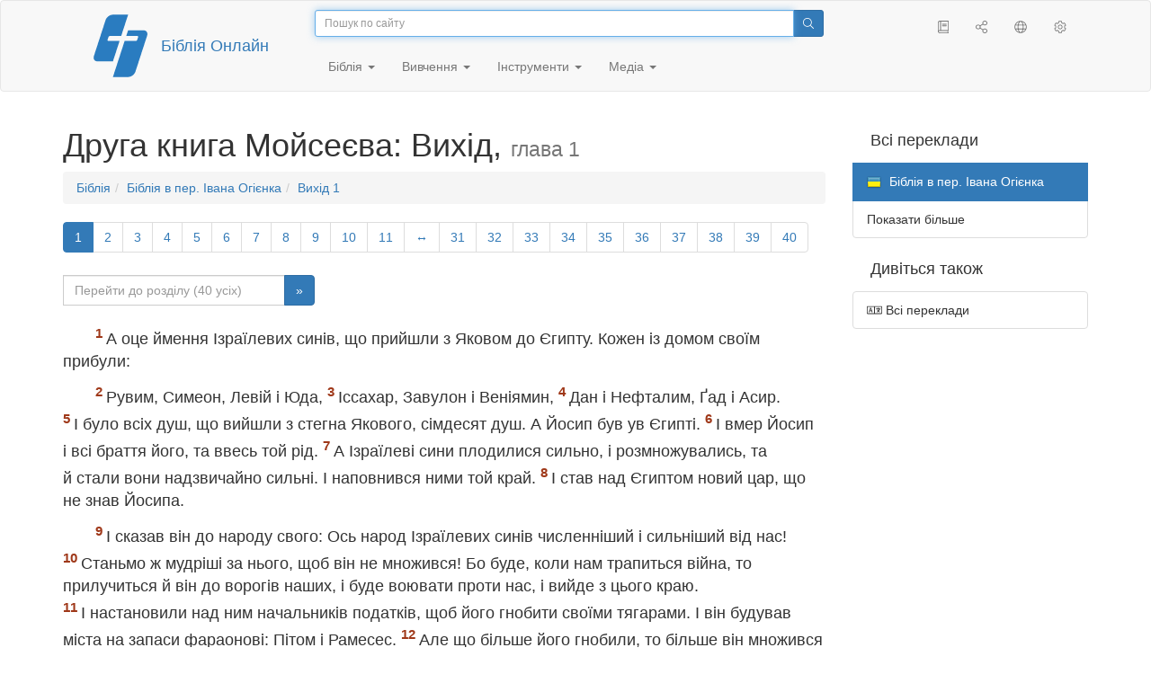

--- FILE ---
content_type: text/html; charset=utf-8
request_url: https://only.bible/bible/ubio/exo-1/
body_size: 8558
content:
<!DOCTYPE html>
<html lang="uk"><head><title>Вихід 1 / Біблія в пер. Івана Огієнка | Біблія Онлайн</title>
<meta charset="utf-8" />
<meta http-equiv="X-UA-Compatible" content="IE=edge" /><link rel="icon" href="https://static.only.bible/favicon.svg" type="image/svg+xml">
<meta name="viewport" content="width=device-width, initial-scale=1, maximum-scale=1,user-scalable=0" />
<meta name="author" content="" />
<meta property="bible:book" sid="exo" content="Вихід" />
<meta property="bible:book:next" chk="" content="/bible/ubio/lev/" />
<meta property="bible:book:prev" chk="" content="/bible/ubio/gen/" />
<meta property="bible:chapter" content="1" extra="" first="1" last="40" />
<meta property="bible:edition" sid="ubio" content="Біблія в пер. Івана Огієнка" />
<meta property="bible:locale" conetnt="uk_UA" />
<meta property="bible:next" chk="" content="/bible/ubio/exo-2/" />
<meta property="bible:prev" chk="" content="/bible/ubio/gen/" />
<meta name="customer:languages" content="uk-ua ru-ru" allowed="xx-xx ru-ru ru-ca uk-ua be-by en-gb" active="uk-ua" bycustomer="" />
<meta name="customer:country" content="" />
<meta name="customer:state" content="" />
<meta name="customer:city" content="" />
<meta name="description" content="А оце ймення Ізраїлевих синів, що прийшли з Яковом до Єгипту. Кожен із домом своїм прибули..." />
<meta property="og:description" content="А оце ймення Ізраїлевих синів, що прийшли з Яковом до Єгипту. Кожен із домом своїм прибули..." />
<meta property="og:image" content="https://preview.only.bible/share/bible/ubio/exo-1/" />
<meta property="og:image:height" content="630" />
<meta property="og:image:type" content="image/png" />
<meta property="og:image:width" content="1200" />
<meta property="og:locale" content="uk_UA" />
<meta property="og:site_name" content="Біблія Онлайн" />
<meta property="og:title" content="Вихід, глава1 | Біблія в пер. Івана Огієнка" />
<meta name="twitter:card" content="summary_large_image" />
<meta name="twitter:creator" content="@Ukrbs" />
<meta name="twitter:description" content="А оце ймення Ізраїлевих синів, що прийшли з Яковом до Єгипту. Кожен із домом своїм прибули..." />
<meta name="twitter:image" content="https://preview.only.bible/tw/bible/ubio/exo-1/" />
<meta name="twitter:image:alt" content="А оце ймення Ізраїлевих синів, що прийшли з Яковом до Єгипту. Кожен із домом своїм прибули..." />
<meta name="twitter:site" content="@rubible" />
<meta name="twitter:title" content="Вихід, глава1 | Біблія в пер. Івана Огієнка" />
<meta property="og:type" content="book" />
<meta property="og:url" content="https://only.bible/bible/ubio/exo-1/" />
<meta property="og:vk:image" content="https://preview.only.bible/img/bible/ubio/exo-1/" /><!-- need add links --><link href="https://static.only.bible/design/s7sihu/lIAA.css" version="s7sihu" value="lIAA" id="custom-design" rel="stylesheet" settings="JL01" type="text/css" crossorigin="anonymous" /><link href="https://ajax.googleapis.com/ajax/libs/jqueryui/1.12.1/themes/smoothness/jquery-ui.min.css" rel="preload" as="style" type="text/css" crossorigin="anonymous" onload="this.rel='stylesheet'" /><link href="https://static.only.bible/c/css/10_ext-HLVOsWnd.css" rel="preload" as="style" type="text/css" crossorigin="anonymous" onload="this.rel='stylesheet'" /><link href="https://static.only.bible/c/css/20_core-t7nE5zDl.css" rel="preload" as="style" type="text/css" crossorigin="anonymous" onload="this.rel='stylesheet'" /><script src="https://static.only.bible/js/language/s7siki/uk-ua.js" value="uk-ua ru-ru" id="custom-language" defer></script><script src="/rebuild.js" defer></script><!--[if lt IE 9]><script src="https://static.only.bible/c/js/01_ie8-H9uauIHX.js" type="text/javascript" defer></script><![endif]--></head><body><nav id="nav" class="navbar navbar-default"><div class="container"><a class="show-on-focus js-skip-to-content" href="#start-of-content" id="skiptocontent" tabindex="1">Перейти до вмісту</a><div class="row xs-button"><div class="col-xs-12 col-sm-3" id="navbar-header"><div class="brand"><div class="img-brand"><img align="left" alt="Біблія Онлайн" class="navbar-brand" height="50" src="https://static.only.bible/img/bibleonline.svg" width="45"/></div><a class="navbar-link" href="/">Біблія Онлайн</a></div><div class="buttons nav-buttons-xs"><button aria-controls="navbar" aria-expanded="false" aria-label="Навігація" class="navbar-toggle collapsed" data-target="#navbar" data-toggle="collapse" type="button"><span class="sr-only"></span>
	<i class="fal fa-bars"></i></button><button aria-controls="navbar" aria-expanded="false" aria-label="Пошук" class="navbar-toggle collapsed searchlink" data-target="#searchbar" data-toggle="collapse" type="button"><i class="fal fa-search"></i></button><button aria-controls="navbar" aria-label="Слухати" class="navbar-toggle collapsed audio-play" type="button"><i class="fal fa-pause pause-button"></i>
	<i class="fal fa-headphones play-button"></i></button><button aria-controls="navbar" aria-expanded="false" aria-label="Список книг" class="navbar-toggle collapsed bible-books books-modal show-modal-window" data-target="#books" data-toggle="collapse" type="button"><i class="fal fa-book"></i></button></div></div><div class="collapse navbar-collapse" id="navbar"><div class="col-lg-6 col-md-5 col-sm-4 searchbar" id="navbar-search"><form action="/search/" class="w-100"><div class="input-group input-group-sm"><input placeholder="Пошук по сайту" aria-autocomplete="list" autocapitalize="off" autocomplete="off" autocorrect="off" autofocus="autofocus" class="form-control input-search" incremental="true" maxlength="400" name="s" spellcheck="true" type="search" value=""/>
<span class="input-group-btn"><button aria-label="Пошук" class="btn btn-primary" type="submit"><i class="fal fa-search"></i></button></span></div></form></div><div class="col-lg-3 col-md-4 col-sm-5" id="navbar-buttons"><ul class="nav navbar-nav navbar-nav-right"><li class="hidden-nonsc hidden-xs"><a aria-controls="navbar" aria-expanded="false" class="collapsed searchlink" data-target="#searchbar" data-toggle="collapse" href="#search"><i class="fal fa-search"></i></a></li><li><a class="hidden-xs bible-books books-modal show-modal-window" href="#books" id="books" tooltip="Книги Біблії"><i class="fal fa-book"></i></a></li><li class="show-withaudio  hidden-xs"><a class="play-button audio-play" href="#play" tooltip="Слухати"><i class="fal fa-headphones"></i></a></li><li class="show-withaudio hidden-xs"><a class="pause-button audio-play" href="#pause" tooltip="Пауза"><i class="fal fa-pause"></i></a></li><li class="share-modal show-modal-window"><a href="#share" id="share" tooltip="Поділитися"><i class="fal fa-share-alt"></i></a></li><li class="languages-modal show-modal-window"><a href="#language" id="languages" tooltip="Мови"><i class="fal fa-globe"></i></a></li><li class="show-withcache settings-modal show-modal-window"><a href="#settings" id="settings" tooltip="Налаштування"><i class="fal fa-cog"></i></a></li></ul></div><div class="col-sm-9" id="navbar-menu"><ul class="nav navbar-nav navbar-nav-left"><li class="dropdown"><a aria-expanded="false" aria-haspopup="true" class="dropdown-toggle" data-toggle="dropdown" href="#" role="button">Біблія <span class="caret"></span></a><ul class="dropdown-menu"><li><a href="/bible/read/"><i class="fal fa-bible"></i> Читати Біблію</a></li><li><a href="/plan/"><i class="fal fa-calendar-alt"></i> Плани читання</a></li><li><a href="/bible/"><i class="fal fa-language"></i> Всі переклади</a></li><li class="divider" role="separator"></li><li><a href="/audio/"><i class="fal fa-headphones"></i> Аудіобіблія</a></li><li><a href="/video/deaf/"><i class="fal fa-sign-language"></i> Відеобіблія</a></li><li class="divider" role="separator"></li><li><a href="/children/ibt/"><i class="fal fa-male"></i> Дитяча Біблія</a></li></ul></li><li class="dropdown"><a aria-expanded="false" aria-haspopup="true" class="dropdown-toggle" data-toggle="dropdown" href="#" role="button">Вивчення <span class="caret"></span></a><ul class="dropdown-menu"><li><a href="/qa/"><i class="fal fa-question"></i> Відповіді на запитання</a></li><li><a href="/library/"><i class="fal fa-books"></i> Бібліотека</a></li></ul></li><li class="dropdown"><a aria-expanded="false" aria-haspopup="true" class="dropdown-toggle" data-toggle="dropdown" href="#" role="button">Інструменти <span class="caret"></span></a><ul class="dropdown-menu"><li><a href="/tools/"><i class="fal fa-tools"></i> Всі інструменти</a></li></ul></li><li class="dropdown"><a aria-expanded="false" aria-haspopup="true" class="dropdown-toggle" data-toggle="dropdown" href="#" role="button">Медіа <span class="caret"></span></a><ul class="dropdown-menu"><li><a href="/video/"><i class="fal fa-film"></i> Відео</a></li><li><a href="/library/"><i class="fal fa-books"></i> Бібліотека</a></li><li><a href="/wallpapers/"><i class="fal fa-mobile-alt"></i> Шпалери</a></li><li><a href="/download/"><i class="fal fa-download"></i> Завантажити</a></li></ul></li></ul></div></div></div><div class="collapse navbar-collapse container" id="searchbar"><div class="col-xs-12 col-sm-9 col-sm-offset-3 searchbar"><form action="/search/" class="w-100"><div class="input-group input-group-sm"><input placeholder="Пошук по сайту" aria-autocomplete="list" autocapitalize="off" autocomplete="off" autocorrect="off" autofocus="autofocus" class="form-control input-search" incremental="true" maxlength="400" name="s" spellcheck="true" type="search" value=""/>
<span class="input-group-btn"><button aria-label="Пошук" class="btn btn-primary" type="submit"><i class="fal fa-search"></i></button></span></div></form></div></div><div class="collapse navbar-collapse container audioplayer" id="audiobar"><div><div class="row"><div class="col-xs-12"><div class="progress seek-bar"><div aria-valuemax="100" aria-valuemin="0" aria-valuenow="0" class="progress-bar audio-progress play-bar" role="progressbar"></div></div></div></div></div><div class="col-xs-12"><span class="audio-title"></span>
		<span class="time">
		<span class="current-time"></span><span> / </span><span class="duration"></span></div></div></div></nav><div class="print-head visible-print-block"><noindex>
		<img height="120" src="https://static.only.bible/img/bibleonline.svg"/><h1></h1></noindex></div><div class="show-on-focus" id="start-of-content"></div><div class="container show-wj" id="content"><div class="row"><div class="col-xs-12 col-sm-7 col-md-8 col-lg-9 col-12-print"><h1><span class="visible-lg">Друга книга Мойсеєва: Вихід, <small>глава 1</small></span><span class="hidden-lg">
Вихід, <small>глава 1</small>
</span></h1><nav aria-label="breadcrumb" class="hidden-print"><ul class="breadcrumb"><li class="breadcrumb-item"><a class="bible-groups show-modal-window" href="/bible/">Біблія</a></li><li class="breadcrumb-item"><a class="visible-lg bible-translates show-modal-window" href="/bible/ubio/">Біблія в пер. Івана Огієнка</a><a class="hidden-lg bible-translates show-modal-window" href="/bible/ubio/">Біблія в пер. Івана Огієнка</a></li><li class="breadcrumb-item"><a class="visible-lg bible-books books-modal show-modal-window" href="/bible/ubio/exo-1/">Вихід 1</a><a class="hidden-lg bible-books books-modal show-modal-window" href="/bible/ubio/exo-1/">Вихід 1</a></li></ul></nav><!-- Show media --><div class="read-top-nav hidden-print"><div class="top-pagination hidden-print"><nav><ul class="pagination hidden-print"><li class="active pgn" value="1"><span>1</span></li><li after="40" b="exo" before="1" class="pgn expand-navigation-auto" e="ubio"><a after="40" b="exo" before="1" class="expand-navigation" e="ubio" href="javascript:void()">&harr;</a></li><li class="pgn" id="pgn-40" value="40"><a href="/bible/ubio/exo-40/">40</a></li></ul></nav></div><div class="fast_go hidden-print"><form id="gobible"><div class="input-group"><input id="navpfx" type="hidden" value="/bible/ubio/exo/"/><input class="form-control" cur="1" id="navchap" max="40" min="1" placeholder="Перейти до розділу (40 усіх)" type="number"/>
<span class="input-group-btn"><button value="Перейдіть до розділу" class="btn btn-primary" type="submit">&raquo;</button></span></div></form></div></div><div class="hidden-md hidden-lg  bible-text bible-text-ubio col-xs-11  hidden-print"><ul class="pager"><li class="previous"><a href="/bible/ubio/gen/"><i class="fal fa-arrow-left"></i>
Буття</a></li><li class="next"><a href="/bible/ubio/exo-2/">2
<i class="fal fa-arrow-right"></i></a></li></ul></div><div class="hidden-print mt-5 btn-toolbar show-all"><div class="mr-2 btn-group"><button class="btn btn-primary hidden-print show-all-btn" href="/bible/ubio/exo/1/">Розділ цілком</button></div><div class="btn-group"><button class="btn btn-primary hidden-print show-copy">Копіювати</button><button aria-label="Копіювати" class="btn btn-primary hidden-print show-copy-open"><i class="fal fa-window-restore"></i></button></div></div><div class="row equal" id="bible"><div class="bible-text bible-text-ubio col-xs-12 col-print-12 col-md-12"><p class="text-start"><span class="v v-init v-st" vers="1">А&nbsp;оце ймення Ізраїлевих синів, що прийшли з&nbsp;Яковом до Єгипту. Кожен із домом своїм прибули: </span></p><p class="text-p"><span class="v v-init v-st" vers="2">Рувим, Симеон, Левій і&nbsp;Юда, </span><span class="v v-init v-st" vers="3">Іссахар, Завулон і&nbsp;Веніямин, </span><span class="v v-init v-st" vers="4">Дан і&nbsp;Нефталим, Ґад і&nbsp;Асир. </span><span class="v v-init v-st" vers="5">І&nbsp;було всіх душ, що вийшли з&nbsp;стегна Якового, сімдесят душ. А&nbsp;Йосип був ув Єгипті. </span><span class="v v-init v-st" vers="6">І&nbsp;вмер Йосип і&nbsp;всі браття його, та ввесь той рід. </span><span class="v v-init v-st" vers="7">А&nbsp;Ізраїлеві сини плодилися сильно, і&nbsp;розмножувались, та й&nbsp;стали вони надзвичайно сильні. І&nbsp;наповнився ними той край. </span><span class="v v-init v-st" vers="8">І&nbsp;став над Єгиптом новий цар, що не знав Йосипа. </span></p><p class="text-p"><span class="v v-init v-st" vers="9">І&nbsp;сказав він до народу свого: Ось народ Ізраїлевих синів численніший і&nbsp;сильніший від нас! </span><span class="v v-init v-st" vers="10">Станьмо ж&nbsp;мудріші за нього, щоб він не множився! Бо буде, коли нам трапиться війна, то прилучиться й&nbsp;він до ворогів наших, і&nbsp;буде воювати проти нас, і&nbsp;вийде з&nbsp;цього краю. </span><span class="v v-init v-st" vers="11">І&nbsp;настановили над ним начальників податків, щоб його гнобити своїми тягарами. І&nbsp;він будував міста на запаси фараонові: Пітом і&nbsp;Рамесес. </span><span class="v v-init v-st" vers="12">Але що більше його гнобили, то більше він множився та більше ширився. І&nbsp;жахалися єгиптяни через Ізраїлевих синів. </span><span class="v v-init v-st" vers="13">І&nbsp;Єгипет змушував синів Ізраїля тяжко працювати. </span><span class="v v-init v-st" vers="14">І&nbsp;вони огірчували їхнє життя тяжкою працею коло глини та коло цегли, і&nbsp;коло всякої праці на полі, кожну їхню працю, яку змушували тяжко робити. </span><span class="v v-init v-st" vers="15">І&nbsp;звелів був єгипетський цар єврейським бабам-сповитухам, що одній ім'я&nbsp;Шіфра, а&nbsp;ім'я&nbsp;другій Пуа, </span></p><p class="text-p"><span class="v v-init v-st" vers="16">і&nbsp;говорив: Як будете бабувати єврейок, то дивіться на порід: коли буде син, то вбийте його, а&nbsp;коли це дочка, то нехай живе. </span><span class="v v-init v-st" vers="17">Але баби-сповитухи боялися Бога, і&nbsp;не робили того, як казав їм єгипетський цар. І&nbsp;вони лишали хлопчиків при житті. </span><span class="v v-init v-st" vers="18">І&nbsp;покликав єгипетський цар баб-сповитух, та й&nbsp;сказав їм: Нащо ви робите цю річ, та лишаєте дітей при житті? </span><span class="v v-init v-st" vers="19">І&nbsp;сказали баби-сповитухи до фараона: Бо єврейки не такі, як єгипетські жінки, бо вони самі баби-сповитухи: поки прийде до них баба-сповитуха, то вони вже й&nbsp;народять. </span><span class="v v-init v-st" vers="20">І&nbsp;Бог чинив добро бабам-сповитухам, а&nbsp;народ розмножувався, і&nbsp;сильно міцнів. </span><span class="v v-init v-st" vers="21">І&nbsp;сталося, тому, що ті баби-сповитухи боялися Бога, то Він будував їм доми. </span><span class="v v-init v-st" vers="22">І&nbsp;наказав фараон усьому народові своєму, говорячи: Кожного народженого єврейського сина кидайте його до Річки, а&nbsp;кожну дочку зоставляйте при житті!</span></p></div></div><div class="hidden-print mt-5 btn-toolbar show-all"><div class="mr-2 btn-group"><button class="btn btn-primary hidden-print show-all-btn" href="/bible/ubio/exo/1/">Розділ цілком</button></div><div class="btn-group"><button class="btn btn-primary hidden-print show-copy">Копіювати</button><button aria-label="Копіювати" class="btn btn-primary hidden-print show-copy-open"><i class="fal fa-window-restore"></i></button></div></div><div class="show-all hidden-print mt-2 row" id="img-verses"></div><div class="row hidden-print"><div class="bible-text bible-text-ubio col-xs-11"><ul class="pager"><li class="previous"><a href="/bible/ubio/gen/"><i class="fal fa-arrow-left"></i>
Буття</a></li><li><a class="bible-books show-modal-window" data-target="#books" href="/bible/ubio/">Список книг</a></li><li class="next"><a href="/bible/ubio/exo-2/">2
<i class="fal fa-arrow-right"></i></a></li></ul></div><div class="bible-notes col-xs-1"><div class="totop"><a class="totop" href="#"><i class="fal fa-arrow-to-top"></i></a></div></div></div></div><div class="col-xs-12 col-sm-5 col-md-4 col-lg-3 col-12-print"><aside><div class="show-withaudio hidden-print audioplayer" id="audioplayer"><h4 class="right" id="audio-select-h"><i class="fal fa-headphones"></i>
		<span id="audio-current-author-once"></span></h4><div class="btn-group" id="audio-select-btn"><button aria-expanded="false" aria-haspopup="true" class="btn btn-default dropdown-toggle" data-toggle="dropdown" type="button"><i class="fal fa-headphones"></i>
			<span id="audio-current-author"></span>
			<span class="caret"></span></button><ul class="dropdown-menu" id="audio-select-menu"></ul></div><div class="fa-2x" id="audio-ctrl"><a class="audio-back" href="javascript:void('back')" id="audio-m10" rel="tooltip"  title="Назад на 10 сек: &lt;span class=&quot;key&quot;&gt;[&lt;/span&gt"><i class="fal fa-undo"></i></a>
		<a class="audio-play" href="javascript:void('play')" id="audio-pp" rel="tooltip"  title="Слушать/Пауза: &lt;span class=&quot;key&quot;&gt;p&lt;/span&gt"><i class="fal fa-play play-button"></i>
			<i class="fal fa-pause pause-button"></i></a>
		<a class="audio-forw" href="javascript:void('forw')" id="audio-p10" rel="tooltip"  title="Вперед на 10 сек: &lt;span class=&quot;key&quot;&gt;]&lt;/span&gt"><i class="fal fa-redo"></i></a></div><div class="progress seek-bar"><div aria-valuemax="100" aria-valuemin="0" aria-valuenow="0" class="progress-bar play-bar" id="audio-progress" role="progressbar"><span class="current-time"></span>
			<span> / </span>
			<span class="duration"></span></div></div><div class="jp-volume-controls"><div id="audio-v"><div class="jp-volume-bar"><div class="jp-volume-bar-value"></div></div><a class="hidden" href="javascript:void('prev')" id="audio-backward"><i class="fal fa-backward"></i></a>
			<a class="hidden" href="javascript:void('next')" id="audio-forward"><i class="fal fa-forward"></i></a>
			<a href="javascript:void('volume-')" id="audio-v-down" rel="tooltip"  title="Тише: &lt;span class=&quot;key&quot;&gt;-&lt;/span&gt"><i class="fal fa-volume-down"></i></a>
			<a href="javascript:void('volume+')" id="audio-v-up" rel="tooltip"  title="Громче: &lt;span class=&quot;key&quot;&gt;+&lt;/span&gt"><i class="fal fa-volume-up"></i></a>
			<a href="javascript:void('mute')" id="audio-v-mute" rel="tooltip"  title="Выключить звук: &lt;span class=&quot;key&quot;&gt;m&lt;/span&gt"><i class="fal fa-volume-mute"></i></a>
			<span id="volume-value"></span></div></div></div><div class="hidden-print editions-all"><h3 class="right">Всі переклади</h3><div class="list-group" id="tdv-all" tids=""><a class="list-group-item tid" href="/bible/rst66/exo-1/" id="tid1" language="ru" sid="1"><img class="flag flag-ru" src="https://static.only.bible/_.gif"/>
Русский синодальный перевод
<small><br>Протестантская редакция</small></a>
<a class="list-group-item tid" href="/bible/rst78/exo-1/" id="tid2" language="ru" sid="2"><img class="flag flag-ru" src="https://static.only.bible/_.gif"/>
Русский синодальный перевод
<small><br>Православная редакция</small></a>
<a class="list-group-item tid" href="/bible/rst-jbl/exo-1/" id="tid3" language="ru" sid="3"><img class="flag flag-ru" src="https://static.only.bible/_.gif"/>
Русский синодальный перевод
<small><br>Юбилейное издание</small></a>
<a class="list-group-item tid" href="/bible/bti/exo-1/" id="tid40" language="ru" sid="40"><img class="flag flag-ru" src="https://static.only.bible/_.gif"/>
Современный русский перевод
<small><br>ИПБ им. М. П. Кулакова</small></a>
<a class="list-group-item tid" href="/bible/nrt/exo-1/" id="tid10" language="ru" sid="10"><img class="flag flag-ru" src="https://static.only.bible/_.gif"/>
Новый русский перевод</a>
<a class="list-group-item tid" href="/bible/cars/exo-1/" id="tid11" language="ru" sid="11"><img class="flag flag-ru" src="https://static.only.bible/_.gif"/>
Восточный перевод
<small><br>Стандартная версия</small></a>
<a class="list-group-item tid" href="/bible/carsa/exo-1/" id="tid12" language="ru" sid="12"><img class="flag flag-ru" src="https://static.only.bible/_.gif"/>
Восточный перевод
<small><br>Аллах версия</small></a>
<a class="list-group-item tid" href="/bible/carst/exo-1/" id="tid13" language="ru" sid="13"><img class="flag flag-ru" src="https://static.only.bible/_.gif"/>
Восточный перевод
<small><br>Версия для Таджикистана</small></a>

<span class="list-group-item active tid" id="tid1010" language="uk" sid="1010">

<img class="flag flag-uk" src="https://static.only.bible/_.gif"/>
Біблія в пер. Івана Огієнка

</span>

<a class="list-group-item tid" href="/bible/bel/exo-1/" id="tid1040" language="be" sid="1040"><img class="flag flag-be" src="https://static.only.bible/_.gif"/>
Беларускі пераклад
<small><br>В. Сёмухі</small></a>
<a class="list-group-item tid" href="/bible/kjv/exo-1/" id="tid1020" language="en" sid="1020"><img class="flag flag-en" src="https://static.only.bible/_.gif"/>
King James Version
<small><br>without Deuterocanon</small></a>
<a class="list-group-item tid" href="/bible/kjv-dc/exo-1/" id="tid1021" language="en" sid="1021"><img class="flag flag-en" src="https://static.only.bible/_.gif"/>
King James Version
<small><br>with Apocrypha</small></a>
<a class="list-group-item tid" href="/bible/luther/exo-1/" id="tid1030" language="de" sid="1030"><img class="flag flag-de" src="https://static.only.bible/_.gif"/>
Deutsche Luther</a>
<a class="list-group-item tid" href="/bible/ell/exo-1/" id="tid1080" language="el" sid="1080"><img class="flag flag-el" src="https://static.only.bible/_.gif"/>
Ελληνική μετάφραση</a>
<a class="list-group-item tid" href="/bible/spa/exo-1/" id="tid1060" language="es" sid="1060"><img class="flag flag-es" src="https://static.only.bible/_.gif"/>
Traducción al español</a>
<a class="list-group-item tid" href="/bible/fra/exo-1/" id="tid1070" language="fr" sid="1070"><img class="flag flag-fr" src="https://static.only.bible/_.gif"/>
Traduction française</a>
<a class="list-group-item tid" href="/bible/ita/exo-1/" id="tid1090" language="it" sid="1090"><img class="flag flag-it" src="https://static.only.bible/_.gif"/>
Traduzione italiana</a>
<a class="list-group-item tid" href="/bible/pol/exo-1/" id="tid1130" language="pl" sid="1130"><img class="flag flag-pl" src="https://static.only.bible/_.gif"/>
Biblia Tysiąclecia</a>
<a class="list-group-item tid" href="/bible/por/exo-1/" id="tid1100" language="pt" sid="1100"><img class="flag flag-pt" src="https://static.only.bible/_.gif"/>
Tradução português</a>
<a class="list-group-item tid" href="/bible/rom/exo-1/" id="tid1050" language="ro" sid="1050"><img class="flag flag-ro" src="https://static.only.bible/_.gif"/>
Română traducere</a>
<a class="list-group-item tid" href="/bible/tur/exo-1/" id="tid1110" language="tr" sid="1110"><img class="flag flag-tr" src="https://static.only.bible/_.gif"/>
Türkçe çeviri</a>
<a class="list-group-item tid" href="/bible/zho/exo-1/" id="tid1120" language="zh" sid="1120"><img class="flag flag-zh" src="https://static.only.bible/_.gif"/>
中文 汉译</a>
<a class="list-group-item list-group-item-info tid" href="javascript:void()" id="more-translation" style="display: none;">Показати більше</a></div></div><div class="hidden-print editions-list"><h3 class="right">Дивіться також</h3><div class="list-group" id="tdv-list"><a class="list-group-item" href="/bible/"><i class="fal fa-language"></i>
Всі переклади</a></div></div></aside></div></div></div><footer class="hidden-print"><div class="container"><div class="row"><div class="col-lg-3 col-md-3 col-sm-12 col-xs-12"><h4>Біблія Онлайн</h4><p class="ni">І&nbsp;ширилось Слово Господнє по&nbsp;цілій країні. (<a href="/bible/ubio/act-13.49/" rel="nofollow">Діяння св. апостолів</a>)</p></div><div class="col-lg-3 col-md-3 col-sm-4 col-xs-12"><h4>Наші сайти</h4><ul class="list"><li><a href="https://blog.only.bible/" title=""><span><i class="fab fa-wordpress-simple"></i></span>Блог</a></li><li><a href="https://tree.only.bible/" title=""><span><i class="fal fa-tree-alt"></i></span>Біблійне дерево</a></li></ul></div><div class="col-lg-3 col-md-3 col-sm-4 col-xs-12"><h4>Про нас</h4><ul class="list"><li><a href="/creed/" title=""><span><i class="fal fa-child"></i></span>Віруємо</a></li><li><a href="/about/" title=""><span><i class="fal fa-globe"></i></span>Про проект</a></li><li><a href="/copyrights/" title=""><span><i class="fal fa-copyright"></i></span>Авторські права</a></li></ul><h4>Контакти</h4><ul class="list"><li><a href="https://help.only.bible/" title=""><span><i class="fal fa-question"></i></span>Центр підтримки</a></li><li><a href="https://kb.only.bible/" title=""><span><i class="fal fa-info"></i></span>База знань</a></li><li><a href="mailto:help@only.bible" title=""><span><i class="fal fa-envelope"></i></span>Пошта</a></li><li><a href="https://forum.only.bible/" title=""><span><i class="fal fa-bullhorn"></i></span>Форум</a></li></ul></div><div class="col-lg-3 col-md-3 col-sm-4 col-xs-12"><h4>Соціальні мережі</h4><ul class="social"><li><a href="https://vk.com/rubible" title=""><i class="fab fa-vk"></i></a></li><li><a href="https://facebook.com/bibleonline" title="Facebook"><i class="fab fa-facebook"></i></a></li><li><a href="https://www.youtube.com/BibleOnlineRussia" title="YouTube"><i class="fab fa-youtube"></i></a></li><li><a href="https://instagram.com/biblepic" title="Instagram"><i class="fab fa-instagram"></i></a></li><li><a href="tg://resolve?domain=bibleonline" title="Telegram"><i class="fab fa-telegram-plane"></i></a></li><li><a href="https://twitter.com/rubible" title="Twitter"><i class="fab fa-twitter"></i></a></li><li><a href="https://biblepic.tumblr.com/" title="Tumblr"><i class="fab fa-tumblr"></i></a></li><li><a href="https://www.pinterest.ru/rubible/" title="Pinterest"><i class="fab fa-pinterest"></i></a></li></ul></div><div class="col-lg-3 col-md-3 col-sm-4 col-xs-12"><h4>Програми</h4><ul class="social"><li><a href="https://ios.only.bible/" title="iOS"><i class="fab fa-app-store-ios"></i></a></li><li><a href="https://android.only.bible/" title="Android"><i class="fab fa-google-play"></i></a></li></ul></div></div></div><div class="copyright"><div class="container"><div class="row"><div class="col-xs-12 col-sm-6"><img height="18" src="https://static.only.bible/favicon.svg" width="18"/>
				<a href="/">Біблія Онлайн</a>, 2003-2026.</div><div class="col-xs-12 col-sm-6 text-right"><ul><li class="hidden-mobile"><a class="show-modal-window help-modal" href="#help" id="helplink"><i class="fal fa-question-circle"></i></a></li><li><a href="https://patreon.only.bible/">
							<i class="fal fa-hryvnia"></i> Зробіть пожертву</a></li></ul></div></div></div></div></footer><div class="print-footer visible-print-block"><noindex><p><img src="https://static.only.bible/favicon.png" width="16" height="16" />&nbsp;Біблія Онлайн, 2003-2026.</p><p>https://only.bible/bible/ubio/exo-1/</p></noindex></div><div id="notification"></div><script src="https://ajax.googleapis.com/ajax/libs/jquery/3.3.1/jquery.min.js" type="text/javascript" defer></script><script src="https://ajax.googleapis.com/ajax/libs/jqueryui/1.12.1/jquery-ui.min.js" type="text/javascript" defer></script><script src="https://static.only.bible/c/js/10_ext-5dK5u0kD.js" type="text/javascript" defer></script><script src="https://static.only.bible/c/js/20_core-HORUhzmh.js" type="text/javascript" defer></script><!-- Yandex.Metrika counter --><script type="text/javascript" >(function(m,e,t,r,i,k,a){m[i]=m[i]||function(){(m[i].a=m[i].a||[]).push(arguments)}; m[i].l=1*new Date();k=e.createElement(t),a=e.getElementsByTagName(t)[0],k.async=1,k.src=r,a.parentNode.insertBefore(k,a)}) (window, document, "script", "https://cdn.jsdelivr.net/npm/yandex-metrica-watch/tag.js", "ym"); ym(142766, "init", { clickmap:true, trackLinks:true, accurateTrackBounce:true, webvisor:true, trackHash:true });</script><noscript><div><img src="https://mc.yandex.ru/watch/142766" style="position:absolute; left:-9999px;" alt="" /></div></noscript> <!-- /Yandex.Metrika counter --><!-- Global site tag (gtag.js) - Google Analytics --><script async src="https://www.googletagmanager.com/gtag/js?id=UA-31217441-1"></script><script>window.dataLayer = window.dataLayer || [];function gtag(){dataLayer.push(arguments);}gtag('js', new Date());gtag('config', 'UA-31217441-1');</script><script type="text/javascript">window.yaParams = {"bible":{"type":"read","book":"exo","edition":"ubio","group":"ubio"}};
ym(142766, 'params', window.yaParams||{});</script></body></html>